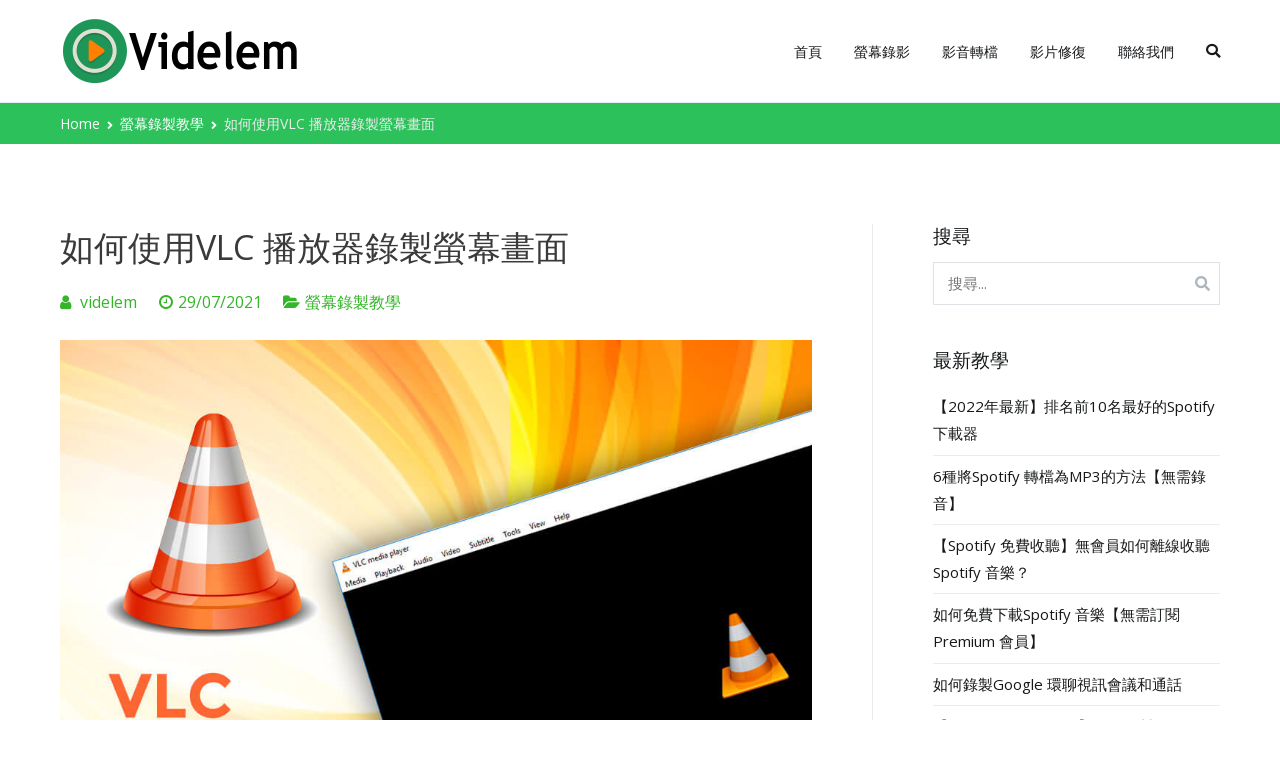

--- FILE ---
content_type: text/html; charset=UTF-8
request_url: https://www.videlem.com/record-screen-via-vlc/
body_size: 21957
content:
<!doctype html>
		<html lang="zh-hant" xmlns:fb=httpswwwfacebookcom2008fbml xmlns:addthis=httpswwwaddthiscomhelpapi-spec>
		
	<head>

				<meta charset="UTF-8">
		<meta name="viewport" content="width=device-width, initial-scale=1">
		<link rel="profile" href="http://gmpg.org/xfn/11">
		
		<title>如何使用VLC 播放器錄製螢幕畫面 | Videlem</title>
<meta name='robots' content='max-image-preview:large' />
<link rel="alternate" hreflang="zh-hant" href="https://www.videlem.com/record-screen-via-vlc/" />
<link rel="alternate" hreflang="x-default" href="https://www.videlem.com/record-screen-via-vlc/" />

<!-- All in One SEO Pack 3.2.4 由 Semper Fi Web Design 的 Michael Torbert 所開發[295,335] -->
<meta name="description"  content="想知道如何使用VLC 媒體播放器錄製桌面螢幕？現在只需按照本教程的步驟即可使用VLC 作為螢幕錄製軟體來錄製影片。" />

<link rel="canonical" href="https://www.videlem.com/record-screen-via-vlc/" />
			<script type="text/javascript" >
				window.ga=window.ga||function(){(ga.q=ga.q||[]).push(arguments)};ga.l=+new Date;
				ga('create', 'UA-191539718-1', 'auto');
				// Plugins
				
				ga('send', 'pageview');
			</script>
			<script async src="https://www.google-analytics.com/analytics.js"></script>
			<!-- All in One SEO Pack -->
<link rel='dns-prefetch' href='//s7.addthis.com' />
<link rel='dns-prefetch' href='//www.googletagmanager.com' />
<link rel='dns-prefetch' href='//fonts.googleapis.com' />
<link rel="alternate" type="application/rss+xml" title="訂閱《Videlem》&raquo; 資訊提供" href="https://www.videlem.com/feed/" />
<link rel="alternate" type="application/rss+xml" title="訂閱《Videlem》&raquo; 留言的資訊提供" href="https://www.videlem.com/comments/feed/" />
<link rel="alternate" type="application/rss+xml" title="訂閱《Videlem 》&raquo;〈如何使用VLC 播放器錄製螢幕畫面〉留言的資訊提供" href="https://www.videlem.com/record-screen-via-vlc/feed/" />
<script type="text/javascript">
window._wpemojiSettings = {"baseUrl":"https:\/\/s.w.org\/images\/core\/emoji\/14.0.0\/72x72\/","ext":".png","svgUrl":"https:\/\/s.w.org\/images\/core\/emoji\/14.0.0\/svg\/","svgExt":".svg","source":{"concatemoji":"https:\/\/www.videlem.com\/wp-includes\/js\/wp-emoji-release.min.js?ver=6.2.2"}};
/*! This file is auto-generated */
!function(e,a,t){var n,r,o,i=a.createElement("canvas"),p=i.getContext&&i.getContext("2d");function s(e,t){p.clearRect(0,0,i.width,i.height),p.fillText(e,0,0);e=i.toDataURL();return p.clearRect(0,0,i.width,i.height),p.fillText(t,0,0),e===i.toDataURL()}function c(e){var t=a.createElement("script");t.src=e,t.defer=t.type="text/javascript",a.getElementsByTagName("head")[0].appendChild(t)}for(o=Array("flag","emoji"),t.supports={everything:!0,everythingExceptFlag:!0},r=0;r<o.length;r++)t.supports[o[r]]=function(e){if(p&&p.fillText)switch(p.textBaseline="top",p.font="600 32px Arial",e){case"flag":return s("\ud83c\udff3\ufe0f\u200d\u26a7\ufe0f","\ud83c\udff3\ufe0f\u200b\u26a7\ufe0f")?!1:!s("\ud83c\uddfa\ud83c\uddf3","\ud83c\uddfa\u200b\ud83c\uddf3")&&!s("\ud83c\udff4\udb40\udc67\udb40\udc62\udb40\udc65\udb40\udc6e\udb40\udc67\udb40\udc7f","\ud83c\udff4\u200b\udb40\udc67\u200b\udb40\udc62\u200b\udb40\udc65\u200b\udb40\udc6e\u200b\udb40\udc67\u200b\udb40\udc7f");case"emoji":return!s("\ud83e\udef1\ud83c\udffb\u200d\ud83e\udef2\ud83c\udfff","\ud83e\udef1\ud83c\udffb\u200b\ud83e\udef2\ud83c\udfff")}return!1}(o[r]),t.supports.everything=t.supports.everything&&t.supports[o[r]],"flag"!==o[r]&&(t.supports.everythingExceptFlag=t.supports.everythingExceptFlag&&t.supports[o[r]]);t.supports.everythingExceptFlag=t.supports.everythingExceptFlag&&!t.supports.flag,t.DOMReady=!1,t.readyCallback=function(){t.DOMReady=!0},t.supports.everything||(n=function(){t.readyCallback()},a.addEventListener?(a.addEventListener("DOMContentLoaded",n,!1),e.addEventListener("load",n,!1)):(e.attachEvent("onload",n),a.attachEvent("onreadystatechange",function(){"complete"===a.readyState&&t.readyCallback()})),(e=t.source||{}).concatemoji?c(e.concatemoji):e.wpemoji&&e.twemoji&&(c(e.twemoji),c(e.wpemoji)))}(window,document,window._wpemojiSettings);
</script>
<style type="text/css">
img.wp-smiley,
img.emoji {
	display: inline !important;
	border: none !important;
	box-shadow: none !important;
	height: 1em !important;
	width: 1em !important;
	margin: 0 0.07em !important;
	vertical-align: -0.1em !important;
	background: none !important;
	padding: 0 !important;
}
</style>
	<link rel='stylesheet' id='classic-theme-styles-css' href='https://www.videlem.com/wp-includes/css/classic-themes.min.css?ver=6.2.2' type='text/css' media='all' />
<style id='global-styles-inline-css' type='text/css'>
body{--wp--preset--color--black: #000000;--wp--preset--color--cyan-bluish-gray: #abb8c3;--wp--preset--color--white: #ffffff;--wp--preset--color--pale-pink: #f78da7;--wp--preset--color--vivid-red: #cf2e2e;--wp--preset--color--luminous-vivid-orange: #ff6900;--wp--preset--color--luminous-vivid-amber: #fcb900;--wp--preset--color--light-green-cyan: #7bdcb5;--wp--preset--color--vivid-green-cyan: #00d084;--wp--preset--color--pale-cyan-blue: #8ed1fc;--wp--preset--color--vivid-cyan-blue: #0693e3;--wp--preset--color--vivid-purple: #9b51e0;--wp--preset--gradient--vivid-cyan-blue-to-vivid-purple: linear-gradient(135deg,rgba(6,147,227,1) 0%,rgb(155,81,224) 100%);--wp--preset--gradient--light-green-cyan-to-vivid-green-cyan: linear-gradient(135deg,rgb(122,220,180) 0%,rgb(0,208,130) 100%);--wp--preset--gradient--luminous-vivid-amber-to-luminous-vivid-orange: linear-gradient(135deg,rgba(252,185,0,1) 0%,rgba(255,105,0,1) 100%);--wp--preset--gradient--luminous-vivid-orange-to-vivid-red: linear-gradient(135deg,rgba(255,105,0,1) 0%,rgb(207,46,46) 100%);--wp--preset--gradient--very-light-gray-to-cyan-bluish-gray: linear-gradient(135deg,rgb(238,238,238) 0%,rgb(169,184,195) 100%);--wp--preset--gradient--cool-to-warm-spectrum: linear-gradient(135deg,rgb(74,234,220) 0%,rgb(151,120,209) 20%,rgb(207,42,186) 40%,rgb(238,44,130) 60%,rgb(251,105,98) 80%,rgb(254,248,76) 100%);--wp--preset--gradient--blush-light-purple: linear-gradient(135deg,rgb(255,206,236) 0%,rgb(152,150,240) 100%);--wp--preset--gradient--blush-bordeaux: linear-gradient(135deg,rgb(254,205,165) 0%,rgb(254,45,45) 50%,rgb(107,0,62) 100%);--wp--preset--gradient--luminous-dusk: linear-gradient(135deg,rgb(255,203,112) 0%,rgb(199,81,192) 50%,rgb(65,88,208) 100%);--wp--preset--gradient--pale-ocean: linear-gradient(135deg,rgb(255,245,203) 0%,rgb(182,227,212) 50%,rgb(51,167,181) 100%);--wp--preset--gradient--electric-grass: linear-gradient(135deg,rgb(202,248,128) 0%,rgb(113,206,126) 100%);--wp--preset--gradient--midnight: linear-gradient(135deg,rgb(2,3,129) 0%,rgb(40,116,252) 100%);--wp--preset--duotone--dark-grayscale: url('#wp-duotone-dark-grayscale');--wp--preset--duotone--grayscale: url('#wp-duotone-grayscale');--wp--preset--duotone--purple-yellow: url('#wp-duotone-purple-yellow');--wp--preset--duotone--blue-red: url('#wp-duotone-blue-red');--wp--preset--duotone--midnight: url('#wp-duotone-midnight');--wp--preset--duotone--magenta-yellow: url('#wp-duotone-magenta-yellow');--wp--preset--duotone--purple-green: url('#wp-duotone-purple-green');--wp--preset--duotone--blue-orange: url('#wp-duotone-blue-orange');--wp--preset--font-size--small: 13px;--wp--preset--font-size--medium: 20px;--wp--preset--font-size--large: 36px;--wp--preset--font-size--x-large: 42px;--wp--preset--spacing--20: 0.44rem;--wp--preset--spacing--30: 0.67rem;--wp--preset--spacing--40: 1rem;--wp--preset--spacing--50: 1.5rem;--wp--preset--spacing--60: 2.25rem;--wp--preset--spacing--70: 3.38rem;--wp--preset--spacing--80: 5.06rem;--wp--preset--shadow--natural: 6px 6px 9px rgba(0, 0, 0, 0.2);--wp--preset--shadow--deep: 12px 12px 50px rgba(0, 0, 0, 0.4);--wp--preset--shadow--sharp: 6px 6px 0px rgba(0, 0, 0, 0.2);--wp--preset--shadow--outlined: 6px 6px 0px -3px rgba(255, 255, 255, 1), 6px 6px rgba(0, 0, 0, 1);--wp--preset--shadow--crisp: 6px 6px 0px rgba(0, 0, 0, 1);}:where(.is-layout-flex){gap: 0.5em;}body .is-layout-flow > .alignleft{float: left;margin-inline-start: 0;margin-inline-end: 2em;}body .is-layout-flow > .alignright{float: right;margin-inline-start: 2em;margin-inline-end: 0;}body .is-layout-flow > .aligncenter{margin-left: auto !important;margin-right: auto !important;}body .is-layout-constrained > .alignleft{float: left;margin-inline-start: 0;margin-inline-end: 2em;}body .is-layout-constrained > .alignright{float: right;margin-inline-start: 2em;margin-inline-end: 0;}body .is-layout-constrained > .aligncenter{margin-left: auto !important;margin-right: auto !important;}body .is-layout-constrained > :where(:not(.alignleft):not(.alignright):not(.alignfull)){max-width: var(--wp--style--global--content-size);margin-left: auto !important;margin-right: auto !important;}body .is-layout-constrained > .alignwide{max-width: var(--wp--style--global--wide-size);}body .is-layout-flex{display: flex;}body .is-layout-flex{flex-wrap: wrap;align-items: center;}body .is-layout-flex > *{margin: 0;}:where(.wp-block-columns.is-layout-flex){gap: 2em;}.has-black-color{color: var(--wp--preset--color--black) !important;}.has-cyan-bluish-gray-color{color: var(--wp--preset--color--cyan-bluish-gray) !important;}.has-white-color{color: var(--wp--preset--color--white) !important;}.has-pale-pink-color{color: var(--wp--preset--color--pale-pink) !important;}.has-vivid-red-color{color: var(--wp--preset--color--vivid-red) !important;}.has-luminous-vivid-orange-color{color: var(--wp--preset--color--luminous-vivid-orange) !important;}.has-luminous-vivid-amber-color{color: var(--wp--preset--color--luminous-vivid-amber) !important;}.has-light-green-cyan-color{color: var(--wp--preset--color--light-green-cyan) !important;}.has-vivid-green-cyan-color{color: var(--wp--preset--color--vivid-green-cyan) !important;}.has-pale-cyan-blue-color{color: var(--wp--preset--color--pale-cyan-blue) !important;}.has-vivid-cyan-blue-color{color: var(--wp--preset--color--vivid-cyan-blue) !important;}.has-vivid-purple-color{color: var(--wp--preset--color--vivid-purple) !important;}.has-black-background-color{background-color: var(--wp--preset--color--black) !important;}.has-cyan-bluish-gray-background-color{background-color: var(--wp--preset--color--cyan-bluish-gray) !important;}.has-white-background-color{background-color: var(--wp--preset--color--white) !important;}.has-pale-pink-background-color{background-color: var(--wp--preset--color--pale-pink) !important;}.has-vivid-red-background-color{background-color: var(--wp--preset--color--vivid-red) !important;}.has-luminous-vivid-orange-background-color{background-color: var(--wp--preset--color--luminous-vivid-orange) !important;}.has-luminous-vivid-amber-background-color{background-color: var(--wp--preset--color--luminous-vivid-amber) !important;}.has-light-green-cyan-background-color{background-color: var(--wp--preset--color--light-green-cyan) !important;}.has-vivid-green-cyan-background-color{background-color: var(--wp--preset--color--vivid-green-cyan) !important;}.has-pale-cyan-blue-background-color{background-color: var(--wp--preset--color--pale-cyan-blue) !important;}.has-vivid-cyan-blue-background-color{background-color: var(--wp--preset--color--vivid-cyan-blue) !important;}.has-vivid-purple-background-color{background-color: var(--wp--preset--color--vivid-purple) !important;}.has-black-border-color{border-color: var(--wp--preset--color--black) !important;}.has-cyan-bluish-gray-border-color{border-color: var(--wp--preset--color--cyan-bluish-gray) !important;}.has-white-border-color{border-color: var(--wp--preset--color--white) !important;}.has-pale-pink-border-color{border-color: var(--wp--preset--color--pale-pink) !important;}.has-vivid-red-border-color{border-color: var(--wp--preset--color--vivid-red) !important;}.has-luminous-vivid-orange-border-color{border-color: var(--wp--preset--color--luminous-vivid-orange) !important;}.has-luminous-vivid-amber-border-color{border-color: var(--wp--preset--color--luminous-vivid-amber) !important;}.has-light-green-cyan-border-color{border-color: var(--wp--preset--color--light-green-cyan) !important;}.has-vivid-green-cyan-border-color{border-color: var(--wp--preset--color--vivid-green-cyan) !important;}.has-pale-cyan-blue-border-color{border-color: var(--wp--preset--color--pale-cyan-blue) !important;}.has-vivid-cyan-blue-border-color{border-color: var(--wp--preset--color--vivid-cyan-blue) !important;}.has-vivid-purple-border-color{border-color: var(--wp--preset--color--vivid-purple) !important;}.has-vivid-cyan-blue-to-vivid-purple-gradient-background{background: var(--wp--preset--gradient--vivid-cyan-blue-to-vivid-purple) !important;}.has-light-green-cyan-to-vivid-green-cyan-gradient-background{background: var(--wp--preset--gradient--light-green-cyan-to-vivid-green-cyan) !important;}.has-luminous-vivid-amber-to-luminous-vivid-orange-gradient-background{background: var(--wp--preset--gradient--luminous-vivid-amber-to-luminous-vivid-orange) !important;}.has-luminous-vivid-orange-to-vivid-red-gradient-background{background: var(--wp--preset--gradient--luminous-vivid-orange-to-vivid-red) !important;}.has-very-light-gray-to-cyan-bluish-gray-gradient-background{background: var(--wp--preset--gradient--very-light-gray-to-cyan-bluish-gray) !important;}.has-cool-to-warm-spectrum-gradient-background{background: var(--wp--preset--gradient--cool-to-warm-spectrum) !important;}.has-blush-light-purple-gradient-background{background: var(--wp--preset--gradient--blush-light-purple) !important;}.has-blush-bordeaux-gradient-background{background: var(--wp--preset--gradient--blush-bordeaux) !important;}.has-luminous-dusk-gradient-background{background: var(--wp--preset--gradient--luminous-dusk) !important;}.has-pale-ocean-gradient-background{background: var(--wp--preset--gradient--pale-ocean) !important;}.has-electric-grass-gradient-background{background: var(--wp--preset--gradient--electric-grass) !important;}.has-midnight-gradient-background{background: var(--wp--preset--gradient--midnight) !important;}.has-small-font-size{font-size: var(--wp--preset--font-size--small) !important;}.has-medium-font-size{font-size: var(--wp--preset--font-size--medium) !important;}.has-large-font-size{font-size: var(--wp--preset--font-size--large) !important;}.has-x-large-font-size{font-size: var(--wp--preset--font-size--x-large) !important;}
.wp-block-navigation a:where(:not(.wp-element-button)){color: inherit;}
:where(.wp-block-columns.is-layout-flex){gap: 2em;}
.wp-block-pullquote{font-size: 1.5em;line-height: 1.6;}
</style>
<link rel='stylesheet' id='wpml-legacy-horizontal-list-0-css' href='//www.videlem.com/wp-content/plugins/sitepress-multilingual-cms/templates/language-switchers/legacy-list-horizontal/style.min.css?ver=1' type='text/css' media='all' />
<link rel='stylesheet' id='font-awesome-css' href='https://www.videlem.com/wp-content/plugins/elementor/assets/lib/font-awesome/css/font-awesome.min.css?ver=4.7.0' type='text/css' media='all' />
<link rel='stylesheet' id='zakra-style-css' href='https://www.videlem.com/wp-content/themes/zakra/style.css?ver=6.2.2' type='text/css' media='all' />
<style id='zakra-style-inline-css' type='text/css'>
.tg-page-header{padding: 8px 0px 8px 0px;}.tg-page-header, .tg-container--separate .tg-page-header{background-color: #2cc15b;background-image: ;background-repeat: repeat;background-position: center center;background-size: contain;background-attachment: scroll;}.tg-page-header .breadcrumb-trail ul li{font-size: 14px;}.tg-page-header .breadcrumb-trail ul li{color: #ededed;}.tg-page-header .breadcrumb-trail ul li::after{color: #ffffff;}.tg-page-header .breadcrumb-trail ul li a{color: #ffffff;}.tg-page-header .breadcrumb-trail ul li a:hover {color: #ffffff;}
a:hover, a:focus,  .tg-primary-menu > div ul li:hover > a,  .tg-primary-menu > div ul li.current_page_item > a, .tg-primary-menu > div ul li.current-menu-item > a,  .tg-mobile-navigation > div ul li.current_page_item > a, .tg-mobile-navigation > div ul li.current-menu-item > a,  .entry-content a,  .tg-meta-style-two .entry-meta span, .tg-meta-style-two .entry-meta a{color: #35b529;}.tg-primary-menu.tg-primary-menu--style-underline > div > ul > li.current_page_item > a::before, .tg-primary-menu.tg-primary-menu--style-underline > div > ul > li.current-menu-item > a::before, .tg-primary-menu.tg-primary-menu--style-left-border > div > ul > li.current_page_item > a::before, .tg-primary-menu.tg-primary-menu--style-left-border > div > ul > li.current-menu-item > a::before, .tg-primary-menu.tg-primary-menu--style-right-border > div > ul > li.current_page_item > a::before, .tg-primary-menu.tg-primary-menu--style-right-border > div > ul > li.current-menu-item > a::before, .tg-scroll-to-top:hover, button, input[type="button"], input[type="reset"], input[type="submit"], .tg-primary-menu > div ul li.tg-header-button-wrap a{background-color: #35b529;}
.entry-content a{color: #2cc15b;}.entry-content a:hover, .entry-content a:focus{color: #28af41;}
.tg-site-footer .tg-site-footer-widgets ul li{border-bottom-width: 0px;}
body{font-family: Open Sans;font-size: 16px;line-height: 1.8;font-weight: 400;font-style: normal;}h1, h2, h3, h4, h5, h6{font-family: Open Sans;line-height: 1.3;font-weight: 400;font-style: normal;}.site-branding .site-title{font-family: Open Sans;font-size: 1.313rem;line-height: 1.5;font-weight: 400;font-style: normal;}.site-branding .site-description{font-family: Open Sans;font-size: 1rem;line-height: 1.8;font-weight: 400;font-style: normal;}.tg-primary-menu > div ul li a{font-family: Open Sans;font-size: 1rem;line-height: 1.8;font-weight: 400;font-style: normal;}.tg-primary-menu > div ul li ul li a{font-family: Open Sans;font-size: 1rem;line-height: 1.8;font-weight: 400;font-style: normal;}.tg-mobile-navigation a{font-family: Open Sans;font-size: 1rem;line-height: 1.8;font-weight: 400;font-style: normal;}.tg-page-header .tg-page-header__title, .tg-page-content__title{font-family: Open Sans;font-size: 34px;line-height: 1.4;color: #3a3a3a;font-weight: 400;font-style: normal;}.entry-title:not(.tg-page-content__title){font-family: Open Sans;font-size: 2.25rem;line-height: 1.3;font-weight: 400;font-style: normal;}h1{font-family: Open Sans;font-size: 3rem;line-height: 1.3;font-weight: 400;font-style: normal;}h2{font-family: Open Sans;font-size: 2.25rem;line-height: 1.3;font-weight: 400;font-style: normal;}h3{font-family: Open Sans;font-size: 1.75rem;line-height: 1.3;font-weight: 400;font-style: normal;}h4{font-family: Open Sans;font-size: 1.5rem;line-height: 1.3;font-weight: 400;font-style: normal;}h5{font-family: Open Sans;font-size: 1.313rem;line-height: 1.3;font-weight: 400;font-style: normal;}h6{font-family: Open Sans;font-size: 1.125rem;line-height: 1.3;font-weight: 400;font-style: normal;}.widget .widget-title{font-family: Open Sans;font-size: 1.3rem;line-height: 1.3;font-weight: 400;font-style: normal;}.widget{font-family: Open Sans;font-size: 15px;line-height: 1.8;font-weight: 400;font-style: normal;}
</style>
<link rel='stylesheet' id='zakra-googlefonts-css' href='//fonts.googleapis.com/css?family=Open+Sans%3A400%7COpen+Sans%3A400%7COpen+Sans%3A400%7COpen+Sans%3A400%7COpen+Sans%3A400%7COpen+Sans%3A400%7COpen+Sans%3A400%7COpen+Sans%3A400%7COpen+Sans%3A400%7COpen+Sans%3A400%7COpen+Sans%3A400%7COpen+Sans%3A400%7COpen+Sans%3A400%7COpen+Sans%3A400%7COpen+Sans%3A400%7COpen+Sans%3A400%7COpen+Sans%3A400&#038;ver=6.2.2' type='text/css' media='all' />
<link rel='stylesheet' id='addthis_all_pages-css' href='https://www.videlem.com/wp-content/plugins/addthis/frontend/build/addthis_wordpress_public.min.css?ver=6.2.2' type='text/css' media='all' />
<script type='text/javascript' src='https://www.videlem.com/wp-includes/js/jquery/jquery.min.js?ver=3.6.4' id='jquery-core-js'></script>
<script type='text/javascript' src='https://www.videlem.com/wp-includes/js/jquery/jquery-migrate.min.js?ver=3.4.0' id='jquery-migrate-js'></script>
<script type='text/javascript' id='wpml-cookie-js-extra'>
/* <![CDATA[ */
var wpml_cookies = {"wp-wpml_current_language":{"value":"zh-hant","expires":1,"path":"\/"}};
var wpml_cookies = {"wp-wpml_current_language":{"value":"zh-hant","expires":1,"path":"\/"}};
/* ]]> */
</script>
<script type='text/javascript' src='https://www.videlem.com/wp-content/plugins/sitepress-multilingual-cms/res/js/cookies/language-cookie.js?ver=4.5.14' id='wpml-cookie-js'></script>

<!-- Google Analytics snippet added by Site Kit -->
<script type='text/javascript' src='https://www.googletagmanager.com/gtag/js?id=GT-TX96MCW' id='google_gtagjs-js' async></script>
<script type='text/javascript' id='google_gtagjs-js-after'>
window.dataLayer = window.dataLayer || [];function gtag(){dataLayer.push(arguments);}
gtag("js", new Date());
gtag("set", "developer_id.dZTNiMT", true);
gtag("config", "GT-TX96MCW");
</script>

<!-- End Google Analytics snippet added by Site Kit -->
<link rel="https://api.w.org/" href="https://www.videlem.com/wp-json/" /><link rel="alternate" type="application/json" href="https://www.videlem.com/wp-json/wp/v2/posts/3200" /><link rel="EditURI" type="application/rsd+xml" title="RSD" href="https://www.videlem.com/xmlrpc.php?rsd" />
<link rel="wlwmanifest" type="application/wlwmanifest+xml" href="https://www.videlem.com/wp-includes/wlwmanifest.xml" />
<meta name="generator" content="WordPress 6.2.2" />
<link rel='shortlink' href='https://www.videlem.com/?p=3200' />
<link rel="alternate" type="application/json+oembed" href="https://www.videlem.com/wp-json/oembed/1.0/embed?url=https%3A%2F%2Fwww.videlem.com%2Frecord-screen-via-vlc%2F" />
<link rel="alternate" type="text/xml+oembed" href="https://www.videlem.com/wp-json/oembed/1.0/embed?url=https%3A%2F%2Fwww.videlem.com%2Frecord-screen-via-vlc%2F&#038;format=xml" />
<meta name="generator" content="Site Kit by Google 1.103.0" /><meta name="generator" content="WPML ver:4.5.14 stt:61,9,4,3,27,28,29,41,2;" />
<link rel="pingback" href="https://www.videlem.com/xmlrpc.php">		<style id="background-color-css">
			body.custom-background #page { background-color: # }
		</style>
		

<script type="application/ld+json" class="saswp-schema-markup-output">
[{"@context":"https://schema.org/","@graph":[{"@type":"Organization","@id":"https://www.videlem.com#Organization","name":"FunDatos","url":"https://videlem.com","sameAs":[],"logo":{"@type":"ImageObject","url":"https://www.videlem.com/images/videlem-logo-600x60.png","width":"600","height":"60"}},{"@type":"WebSite","@id":"https://www.videlem.com#website","headline":"Videlem","name":"Videlem","description":"專業的螢幕錄影，影片轉檔，圖片轉檔軟體","url":"https://www.videlem.com","publisher":{"@id":"https://www.videlem.com#Organization"}},{"@context":"https://schema.org/","@type":"WebPage","@id":"https://www.videlem.com/record-screen-via-vlc/#webpage","name":"如何使用VLC 播放器錄製螢幕畫面 | Videlem","url":"https://www.videlem.com/record-screen-via-vlc/","lastReviewed":"2021-07-26T03:33:26+00:00","dateCreated":"2021-07-29T03:28:42+00:00","inLanguage":"zh-TW","description":"想知道如何使用VLC 媒體播放器錄製桌面螢幕？現在只需按照本教程的步驟即可使用VLC 作為螢幕錄製軟體來錄製影片。","reviewedBy":{"@type":"Organization","name":"FunDatos","url":"https://www.videlem.com","logo":{"@type":"ImageObject","url":"https://www.videlem.com/images/videlem-logo-600x60.png","width":"600","height":"60"}},"primaryImageOfPage":{"@id":"https://www.videlem.com/record-screen-via-vlc/#primaryimage"},"isPartOf":{"@id":"https://www.videlem.com#website"}},{"@type":"Article","@id":"https://www.videlem.com/record-screen-via-vlc/#Article","url":"https://www.videlem.com/record-screen-via-vlc/","inLanguage":"zh-TW","mainEntityOfPage":"https://www.videlem.com/record-screen-via-vlc/#webpage","headline":"如何使用VLC 播放器錄製螢幕畫面 | Videlem","description":"想知道如何使用VLC 媒體播放器錄製桌面螢幕？現在只需按照本教程的步驟即可使用VLC 作為螢幕錄製軟體來錄製影片。","articleBody":"VLC 是著名的免費開源多媒體播放器，用於觀看任何影片格式的電影和電視劇。除了電腦，你還可以在智能手機上安裝該應用程式，這樣你就可以在任何地方繼續觀看影片。VLC 的一個強大功能是它可以正確讀取幾乎所有的字幕格式。此外，如果你願意，它還可以讓你將音量最高調節到200%。但是你知道VLC 還提供其他功能嗎？儘管是著名的影片播放器，但你可以隨時使用它來錄製電腦螢幕活動。因此，如果你對了解它感到興奮，我們在下面列出了有關如何使用VLC 軟體錄製桌面螢幕的方法。繼續閱讀本文以查看所有內容。    免費下載免費下載  如何使用VLC 錄製電腦螢幕  它最適合做什麼？你可以直接、快速錄製在VLC 媒體播放器上播放的影片。    大多數人都知道VLC 是一款出色的媒體播放器，可以觀看任何影片格式的流行電影。你還可以播放MP3、FLV、WAV、AIFF 和VLC 等格式的音訊。此外，你可以將影片的音量調整到 200%，如果你正在觀看的影片太安靜，這將超過標準音量百分比。此外，我們在上面提到過VLC 可以錄製你的螢幕。是的，它是準確的，事實上，用戶在需要對VLC 上播放的某些影片進行快速擷取時可以使用VLC 播放器。它還可以在你的電腦上錄製遊戲、電話會議或線上講座。要了解如何使用VLC 錄製桌面螢幕影片，請按照以下步驟操作。    步驟1. 下載VLC 應用程式    首先，轉到VLC 的網站下載其安裝程式並將其安裝到你的電腦上。安裝後，運行VLC，單擊工具頂部菜單欄中的「查看」選項，然後單擊「高級控件」。介面上將出現新按鈕，包括「錄製」按鈕。      步驟2. 自定義錄製設定    接下來，單擊菜單欄中的「媒體」並選擇「打開錄製」以調整錄製參數設定。在新視窗中，在錄製裝置選項上選擇「桌面」，並將 fps 設置為10-12 fps。然後單擊「播放」按鈕，VLC 將在其媒體播放器中顯示你的桌面。      步驟3. 在VLC 上開始錄製    點擊「錄製」按鈕開始錄製你的桌面螢幕。只需確保VLC 播放器未最大化，否則你會在VLC 播放器上看到無限循環的視窗。VLC 將錄製你在顯示屏上所做的任何事情。      步驟4. 觀看錄製的影片    完成錄製後，單擊「錄製」按鈕停止錄製過程。影片將自動匯出為你的影片資料夾中的AVI 錄影檔。觀看影片並轉到VLC 播放器上的「播放列表」部分以查找你製作的所有錄影檔。雙擊檔案可立即播放。      請注意，如果你打算製作影片教程，VLC 播放器無法錄製你的聲音。你需要單獨錄製你的聲音，與錄製的影片一起播放，並同時錄製它們以製作帶有畫面和音訊的影片。  VLC 的最佳替代螢幕錄製軟體  它最適合做什麼？它可以為影片演示或教程錄製螢幕畫面，因為你可以在錄製畫面的同時錄製聲音，以及添加一些注釋。    「Videlem 螢幕錄影」是另一個優秀的螢幕錄製工具，你可以在錄製電腦螢幕時將其用作VLC 的替代品。此工具可以以高清畫質（例如1080p 或4K 分辨率）擷取電腦的螢幕活動。此外，它可以包括系統聲音、麥克風聲音或兩者兼備。你還可以添加滑鼠游標的效果和排程錄影等來增強影片效果。由於其任務計劃程式功能，它非常適合製作影片教程或錄製直播影片。要了解如何使用此工具，你可以按照以下步驟操作。    免費下載免費下載    步驟1. 在你的電腦上安裝「Videlem 螢幕錄影」    首先，透過單擊上面的「下載」按鈕之一下載該工具。然後，運行安裝程式，並按照安裝嚮導在你的電腦上安裝應用程式。安裝後，運行它以熟悉該工具。      步驟2. 調整設定    完成後，單擊「齒輪」圖標進入其設定。你可以更改儲存的資料夾、格式、大小、比特率和錄製熱鍵。然後，單擊「確定」按鈕應用更改。      步驟3. 運行錄製過程    配置完成後，單擊「REC」圖標開始錄製你的螢幕。然後，選擇你喜歡的影片模式為全螢幕、區域或網路攝像頭。這時候會出現一個浮動的工具欄，你可以使用它來控制錄製過程。      步驟4. 預覽錄製的影片    完成後，單擊工具欄的「停止」按鈕結束錄製。它將向你顯示影片播放，你可以在其中觀看、儲存或重新錄製影片。      免費下載免費下載","keywords":"","datePublished":"2021-07-29T03:28:42+00:00","dateModified":"2021-07-26T03:33:26+00:00","author":{"@type":"Person","name":"videlem","url":"https://www.videlem.com/author/videlem/","sameAs":["http://videlem"],"image":{"@type":"ImageObject","url":"https://secure.gravatar.com/avatar/590395b9f162e47ddad49dfc0833fec7?s=96&d=mm&r=g","height":96,"width":96}},"editor":{"@type":"Person","name":"videlem","url":"https://www.videlem.com/author/videlem/","sameAs":["http://videlem"],"image":{"@type":"ImageObject","url":"https://secure.gravatar.com/avatar/590395b9f162e47ddad49dfc0833fec7?s=96&d=mm&r=g","height":96,"width":96}},"publisher":{"@id":"https://www.videlem.com#Organization"},"image":[{"@type":"ImageObject","@id":"https://www.videlem.com/record-screen-via-vlc/#primaryimage","url":"https://www.videlem.com/images/record-screen-with-vlc-1200x703.jpeg","width":"1200","height":"703","caption":"如何使用VLC 播放器錄製螢幕畫面"},{"@type":"ImageObject","url":"https://www.videlem.com/images/record-screen-with-vlc-1200x900.jpeg","width":"1200","height":"900","caption":"如何使用VLC 播放器錄製螢幕畫面"},{"@type":"ImageObject","url":"https://www.videlem.com/images/record-screen-with-vlc-1200x675.jpeg","width":"1200","height":"675","caption":"如何使用VLC 播放器錄製螢幕畫面"},{"@type":"ImageObject","url":"https://www.videlem.com/images/record-desktop-vlc-step1.jpg","width":800,"height":570,"caption":"下載VLC 應用程式"},{"@type":"ImageObject","url":"https://www.videlem.com/images/record-desktop-vlc-step2.jpg","width":800,"height":572,"caption":"VLC 錄製設定"},{"@type":"ImageObject","url":"https://www.videlem.com/images/record-desktop-vlc-step3.jpg","width":800,"height":654,"caption":"在VLC 上開始錄製"},{"@type":"ImageObject","url":"https://www.videlem.com/images/record-desktop-vlc-step4.jpg","width":800,"height":572},{"@type":"ImageObject","url":"https://www.videlem.com/images/sr-screen-recorder.jpg","width":717,"height":486,"caption":"Videlem 螢幕錄影"},{"@type":"ImageObject","url":"https://www.videlem.com/images/sr-win-settings.jpg","width":658,"height":514,"caption":"Videlem 螢幕錄影設定"},{"@type":"ImageObject","url":"https://www.videlem.com/images/sr-win-select-screen-area.jpg","width":925,"height":534,"caption":"選擇錄影區域"},{"@type":"ImageObject","url":"https://www.videlem.com/images/sr-win-save-online-video.jpg","width":984,"height":705,"caption":"儲存線上錄影檔"}],"isPartOf":{"@id":"https://www.videlem.com/record-screen-via-vlc/#webpage"}}]}]
</script>

		<style type="text/css">
						.site-title,
			.site-description {
				position: absolute;
				clip: rect(1px, 1px, 1px, 1px);
			}

					</style>
		<link rel="icon" href="https://www.videlem.com/images/videlem.png" sizes="32x32" />
<link rel="icon" href="https://www.videlem.com/images/videlem.png" sizes="192x192" />
<link rel="apple-touch-icon" href="https://www.videlem.com/images/videlem.png" />
<meta name="msapplication-TileImage" content="https://www.videlem.com/images/videlem.png" />
		<style type="text/css" id="wp-custom-css">
			.iconwd,
.iconmd,
.iconand,
.icond {
  display: inline-flex;
  align-items: center;
  border-radius: 6px;
  padding: 12px 20px;
  font-size: 16px;
  transition: 0.5s;
  text-decoration: none !important;
  line-height: normal;
  box-shadow: 2px 2px 8px rgba(27, 88, 161, 0.4);
  color: #fff !important;
  background-color: #2cc15b;
  margin: 6px;
}

.iconwd:before,
.iconmd:before,
.iconand:before,
.icond:before {
  font-family: 'FontAwesome';
  font-size: 18px; 
  margin-right: 16px;
}

.iconwd:before {
    content: '\f17a';
}

.iconmd:before {
    content: '\f179';
}

.iconand:before {
	content: '\f17b';
}

.icond:before {
	content: '\f103';
}

.iconwd:hover,
.iconmd:hover,
.iconand:hover,
.icond:hover {
  box-shadow: 0px 0px 8px rgba(27, 88, 161, 0.4);
  background-color: #fff;
  color: #2cc15b !important;
  text-decoration: none;
}

.conlist{
	  background: #f7f7f7;
    padding: 16px 36px;
	margin: 10px 0;
}

.articletitle {
	font-size:28px;
	color: #10a827;
  font-weight: 500;
}

.artnote {
	padding: 12px;
  border: 2px solid #D8D8D8;
  border-radius: 5px;
	margin: 10px;
}

.artnote p{
  margin: 4px;
}

.artnote p:before{
  font-family: 'FontAwesome';
  font-size: 20px; 
	content: '\f071';
	color: #fc0;
	padding: 0 6px 0 0;
}

.arttips {
	padding: 12px;
  border: 2px solid #D8D8D8;
  border-radius: 5px;
	margin: 10px;
}

.arttips p{
  margin: 4px;
}

.arttips p:before{
  font-family: 'FontAwesome';
  font-size: 20px; 
	content: '\f046';
	color: #fc0;
	padding: 0 6px 0 0;
}

.rightb {
	box-shadow: 0px 0px 8px rgba(27, 88, 161, 0.4);
	padding: 10px;
	border-radius: 4px;
	line-height: 24px;
  text-align: center;
}

.productu {
	color: #ffffff;
}

.productu:hover {
	color: #414141;
}		</style>
				<script data-ad-client="ca-pub-7704864246304157" async src="https://pagead2.googlesyndication.com/pagead/js/adsbygoogle.js"></script>

	</head>

<body class="post-template-default single single-post postid-3200 single-format-standard wp-custom-logo tg-site-layout--right tg-container--wide has-breadcrumbs elementor-default">

<svg xmlns="http://www.w3.org/2000/svg" viewBox="0 0 0 0" width="0" height="0" focusable="false" role="none" style="visibility: hidden; position: absolute; left: -9999px; overflow: hidden;" ><defs><filter id="wp-duotone-dark-grayscale"><feColorMatrix color-interpolation-filters="sRGB" type="matrix" values=" .299 .587 .114 0 0 .299 .587 .114 0 0 .299 .587 .114 0 0 .299 .587 .114 0 0 " /><feComponentTransfer color-interpolation-filters="sRGB" ><feFuncR type="table" tableValues="0 0.49803921568627" /><feFuncG type="table" tableValues="0 0.49803921568627" /><feFuncB type="table" tableValues="0 0.49803921568627" /><feFuncA type="table" tableValues="1 1" /></feComponentTransfer><feComposite in2="SourceGraphic" operator="in" /></filter></defs></svg><svg xmlns="http://www.w3.org/2000/svg" viewBox="0 0 0 0" width="0" height="0" focusable="false" role="none" style="visibility: hidden; position: absolute; left: -9999px; overflow: hidden;" ><defs><filter id="wp-duotone-grayscale"><feColorMatrix color-interpolation-filters="sRGB" type="matrix" values=" .299 .587 .114 0 0 .299 .587 .114 0 0 .299 .587 .114 0 0 .299 .587 .114 0 0 " /><feComponentTransfer color-interpolation-filters="sRGB" ><feFuncR type="table" tableValues="0 1" /><feFuncG type="table" tableValues="0 1" /><feFuncB type="table" tableValues="0 1" /><feFuncA type="table" tableValues="1 1" /></feComponentTransfer><feComposite in2="SourceGraphic" operator="in" /></filter></defs></svg><svg xmlns="http://www.w3.org/2000/svg" viewBox="0 0 0 0" width="0" height="0" focusable="false" role="none" style="visibility: hidden; position: absolute; left: -9999px; overflow: hidden;" ><defs><filter id="wp-duotone-purple-yellow"><feColorMatrix color-interpolation-filters="sRGB" type="matrix" values=" .299 .587 .114 0 0 .299 .587 .114 0 0 .299 .587 .114 0 0 .299 .587 .114 0 0 " /><feComponentTransfer color-interpolation-filters="sRGB" ><feFuncR type="table" tableValues="0.54901960784314 0.98823529411765" /><feFuncG type="table" tableValues="0 1" /><feFuncB type="table" tableValues="0.71764705882353 0.25490196078431" /><feFuncA type="table" tableValues="1 1" /></feComponentTransfer><feComposite in2="SourceGraphic" operator="in" /></filter></defs></svg><svg xmlns="http://www.w3.org/2000/svg" viewBox="0 0 0 0" width="0" height="0" focusable="false" role="none" style="visibility: hidden; position: absolute; left: -9999px; overflow: hidden;" ><defs><filter id="wp-duotone-blue-red"><feColorMatrix color-interpolation-filters="sRGB" type="matrix" values=" .299 .587 .114 0 0 .299 .587 .114 0 0 .299 .587 .114 0 0 .299 .587 .114 0 0 " /><feComponentTransfer color-interpolation-filters="sRGB" ><feFuncR type="table" tableValues="0 1" /><feFuncG type="table" tableValues="0 0.27843137254902" /><feFuncB type="table" tableValues="0.5921568627451 0.27843137254902" /><feFuncA type="table" tableValues="1 1" /></feComponentTransfer><feComposite in2="SourceGraphic" operator="in" /></filter></defs></svg><svg xmlns="http://www.w3.org/2000/svg" viewBox="0 0 0 0" width="0" height="0" focusable="false" role="none" style="visibility: hidden; position: absolute; left: -9999px; overflow: hidden;" ><defs><filter id="wp-duotone-midnight"><feColorMatrix color-interpolation-filters="sRGB" type="matrix" values=" .299 .587 .114 0 0 .299 .587 .114 0 0 .299 .587 .114 0 0 .299 .587 .114 0 0 " /><feComponentTransfer color-interpolation-filters="sRGB" ><feFuncR type="table" tableValues="0 0" /><feFuncG type="table" tableValues="0 0.64705882352941" /><feFuncB type="table" tableValues="0 1" /><feFuncA type="table" tableValues="1 1" /></feComponentTransfer><feComposite in2="SourceGraphic" operator="in" /></filter></defs></svg><svg xmlns="http://www.w3.org/2000/svg" viewBox="0 0 0 0" width="0" height="0" focusable="false" role="none" style="visibility: hidden; position: absolute; left: -9999px; overflow: hidden;" ><defs><filter id="wp-duotone-magenta-yellow"><feColorMatrix color-interpolation-filters="sRGB" type="matrix" values=" .299 .587 .114 0 0 .299 .587 .114 0 0 .299 .587 .114 0 0 .299 .587 .114 0 0 " /><feComponentTransfer color-interpolation-filters="sRGB" ><feFuncR type="table" tableValues="0.78039215686275 1" /><feFuncG type="table" tableValues="0 0.94901960784314" /><feFuncB type="table" tableValues="0.35294117647059 0.47058823529412" /><feFuncA type="table" tableValues="1 1" /></feComponentTransfer><feComposite in2="SourceGraphic" operator="in" /></filter></defs></svg><svg xmlns="http://www.w3.org/2000/svg" viewBox="0 0 0 0" width="0" height="0" focusable="false" role="none" style="visibility: hidden; position: absolute; left: -9999px; overflow: hidden;" ><defs><filter id="wp-duotone-purple-green"><feColorMatrix color-interpolation-filters="sRGB" type="matrix" values=" .299 .587 .114 0 0 .299 .587 .114 0 0 .299 .587 .114 0 0 .299 .587 .114 0 0 " /><feComponentTransfer color-interpolation-filters="sRGB" ><feFuncR type="table" tableValues="0.65098039215686 0.40392156862745" /><feFuncG type="table" tableValues="0 1" /><feFuncB type="table" tableValues="0.44705882352941 0.4" /><feFuncA type="table" tableValues="1 1" /></feComponentTransfer><feComposite in2="SourceGraphic" operator="in" /></filter></defs></svg><svg xmlns="http://www.w3.org/2000/svg" viewBox="0 0 0 0" width="0" height="0" focusable="false" role="none" style="visibility: hidden; position: absolute; left: -9999px; overflow: hidden;" ><defs><filter id="wp-duotone-blue-orange"><feColorMatrix color-interpolation-filters="sRGB" type="matrix" values=" .299 .587 .114 0 0 .299 .587 .114 0 0 .299 .587 .114 0 0 .299 .587 .114 0 0 " /><feComponentTransfer color-interpolation-filters="sRGB" ><feFuncR type="table" tableValues="0.098039215686275 1" /><feFuncG type="table" tableValues="0 0.66274509803922" /><feFuncB type="table" tableValues="0.84705882352941 0.41960784313725" /><feFuncA type="table" tableValues="1 1" /></feComponentTransfer><feComposite in2="SourceGraphic" operator="in" /></filter></defs></svg>
<div id="page" class="site tg-site">
				<a class="skip-link screen-reader-text" href="#content">Skip to content</a>
		

	<header id="masthead" class="site-header tg-site-header tg-site-header--left">

		


	<div class="tg-site-header-bottom">
	<div class="tg-header-container tg-container tg-container--flex tg-container--flex-center tg-container--flex-space-between">

		
		<div class="site-branding">
			<a href="https://www.videlem.com/" class="custom-logo-link" rel="home"><img width="240" height="70" src="https://www.videlem.com/images/videlem-logo.png" class="custom-logo" alt="videlem logo" decoding="async" srcset="" /></a>			<div class="site-info-wrap">
									<p class="site-title">
						<a href="https://www.videlem.com/" rel="home">Videlem</a>
					</p>
										<p class="site-description">專業的螢幕錄影，影片轉檔，圖片轉檔軟體</p>
							</div>

		</div><!-- .site-branding -->
				<nav id="site-navigation" class="main-navigation tg-primary-menu tg-primary-menu--style-underline">
				<div class="menu"><ul id="primary-menu" class="menu-primary"><li id="menu-item-2473" class="menu-item menu-item-type-post_type menu-item-object-page menu-item-home menu-item-2473"><a href="https://www.videlem.com/">首頁</a></li>
<li id="menu-item-2475" class="menu-item menu-item-type-post_type menu-item-object-page menu-item-2475"><a href="https://www.videlem.com/screen-recorder/">螢幕錄影</a></li>
<li id="menu-item-2865" class="menu-item menu-item-type-post_type menu-item-object-page menu-item-2865"><a href="https://www.videlem.com/video-converter/">影音轉檔</a></li>
<li id="menu-item-3922" class="menu-item menu-item-type-post_type menu-item-object-page menu-item-3922"><a href="https://www.videlem.com/video-repair/">影片修復</a></li>
<li id="menu-item-2474" class="menu-item menu-item-type-post_type menu-item-object-page menu-item-2474"><a href="https://www.videlem.com/contact/">聯絡我們</a></li>
<li class="menu-item tg-menu-item tg-menu-item-search"><a><i class="tg-icon tg-icon-search"></i></a><form role="search" method="get" class="search-form" action="https://www.videlem.com/">
				<label>
					<span class="screen-reader-text">搜尋關鍵字:</span>
					<input type="search" class="search-field" placeholder="搜尋..." value="" name="s" />
				</label>
				<input type="submit" class="search-submit" value="搜尋" />
			</form></li><!-- /.tg-header-search --></ul></div>		</nav><!-- #site-navigation -->
		        <nav id="header-action" class="tg-header-action">
            <ul class="tg-header-action-list">
                <li class="tg-header-action__item tg-mobile-toggle" >
			                            <i class="tg-icon tg-icon-bars"></i>
                </li><!-- /.tg-mobile-toggle -->
            </ul><!-- /.zakra-header-action-list -->
        </nav><!-- #header-action -->
		
	</div>
	<!-- /.tg-container -->
	</div>
	<!-- /.tg-site-header-bottom -->
		
	</header><!-- #masthead -->
		
	<main id="main" class="site-main">
		
		<header class="tg-page-header tg-page-header--both-left">
			<div class="tg-container tg-container--flex tg-container--flex-center tg-container--flex-space-between">
				
				<nav role="navigation" aria-label="Breadcrumbs" class="breadcrumb-trail breadcrumbs" ><ul class="trail-items"  ><meta name="numberOfItems" content="3" /><meta name="itemListOrder" content="Ascending" /><li    class="trail-item"><a href="https://www.videlem.com/" rel="home" ><span >Home</span></a><meta  content="1" /></li><li    class="trail-item"><a href="https://www.videlem.com/screen-recorder-tips/" ><span >螢幕錄製教學</span></a><meta  content="2" /></li><li class="trail-item trail-end"><span>如何使用VLC 播放器錄製螢幕畫面</span></li></ul></nav>			</div>
		</header>
		<!-- /.page-header -->
				<div id="content" class="site-content">
			<div class="tg-container tg-container--flex tg-container--flex-space-between">
		
	<div id="primary" class="content-area">
		
		
<article id="post-3200" class="tg-meta-style-two post-3200 post type-post status-publish format-standard has-post-thumbnail hentry category-screen-recorder-tips zakra-single-article zakra-article-post">
	
				<header class="entry-header">
				<h1 class="entry-title tg-page-content__title">如何使用VLC 播放器錄製螢幕畫面</h1>
			</header><!-- .entry-header -->

					<div class="entry-meta">
				<span class="byline"> <span class="author vcard"><a class="url fn n" href="https://www.videlem.com/author/videlem/">videlem</a></span></span><span class="posted-on"><a href="https://www.videlem.com/record-screen-via-vlc/" rel="bookmark"><time class="entry-date published" datetime="2021-07-29T03:28:42+00:00">29/07/2021</time><time class="updated" datetime="2021-07-26T03:33:26+00:00">26/07/2021</time></a></span><span class="cat-links"><a href="https://www.videlem.com/screen-recorder-tips/" rel="category tag">螢幕錄製教學</a></span>			</div><!-- .entry-meta -->

		
			<div class="post-thumbnail">
				<img width="1024" height="600" src="https://www.videlem.com/images/record-screen-with-vlc.jpeg" class="attachment-post-thumbnail size-post-thumbnail wp-post-image" alt="如何使用VLC 播放器錄製螢幕畫面" decoding="async" srcset="https://www.videlem.com/images/record-screen-with-vlc.jpeg 1024w, https://www.videlem.com/images/record-screen-with-vlc-300x176.jpeg 300w, https://www.videlem.com/images/record-screen-with-vlc-768x450.jpeg 768w" sizes="(max-width: 1024px) 100vw, 1024px" />			</div><!-- .post-thumbnail -->

					<div class="entry-content">
				<div class="at-above-post addthis_tool" data-url="https://www.videlem.com/record-screen-via-vlc/"></div><p>VLC 是著名的免費開源多媒體播放器，用於觀看任何影片格式的電影和電視劇。除了電腦，你還可以在智能手機上安裝該應用程式，這樣你就可以在任何地方繼續觀看影片。VLC 的一個強大功能是它可以正確讀取幾乎所有的字幕格式。此外，如果你願意，它還可以讓你將音量最高調節到200%。但是你知道VLC 還提供其他功能嗎？儘管是著名的影片播放器，但你可以隨時使用它來錄製電腦螢幕活動。因此，如果你對了解它感到興奮，我們在下面列出了有關如何使用VLC 軟體錄製桌面螢幕的方法。繼續閱讀本文以查看所有內容。</p>
<p><a class="iconwd" href="https://www.videlem.com/down/screen-recorder">免費下載</a><a class="iconmd" href="https://www.videlem.com/down/mac-screen-recorder">免費下載</a></p>
<div class="lwptoc lwptoc-inherit" data-smooth-scroll="1" data-smooth-scroll-offset="24"><div class="lwptoc_i" style="width:100%">    <div class="lwptoc_header" style="font-size:120%;">
        <b class="lwptoc_title">內容目錄</b>                    <span class="lwptoc_toggle">
                <a href="#" class="lwptoc_toggle_label" data-label="隱藏">顯示</a>
            </span>
            </div>
<div class="lwptoc_items" style="display:none;font-size:100%;">
    <ul class="lwptoc_itemWrap"><li class="lwptoc_item">    <a href="#lwptoc1">
                    <span class="lwptoc_item_number">1.</span>
                <span class="lwptoc_item_label">如何使用VLC 錄製電腦螢幕</span>
    </a>
    </li><li class="lwptoc_item">    <a href="#lwptoc2">
                    <span class="lwptoc_item_number">2.</span>
                <span class="lwptoc_item_label">VLC 的最佳替代螢幕錄製軟體</span>
    </a>
    </li></ul></div>
</div></div><h3><span id="lwptoc1">如何使用VLC 錄製電腦螢幕</span></h3>
<p>它最適合做什麼？你可以直接、快速錄製在VLC 媒體播放器上播放的影片。</p>
<p>大多數人都知道VLC 是一款出色的媒體播放器，可以觀看任何影片格式的流行電影。你還可以播放MP3、FLV、WAV、AIFF 和VLC 等格式的音訊。此外，你可以將影片的音量調整到 200%，如果你正在觀看的影片太安靜，這將超過標準音量百分比。此外，我們在上面提到過VLC 可以錄製你的螢幕。是的，它是準確的，事實上，用戶在需要對VLC 上播放的某些影片進行快速擷取時可以使用VLC 播放器。它還可以在你的電腦上錄製遊戲、電話會議或線上講座。要了解如何使用VLC 錄製桌面螢幕影片，請按照以下步驟操作。</p>
<p><strong>步驟1. 下載VLC 應用程式</strong></p>
<p>首先，轉到VLC 的網站下載其安裝程式並將其安裝到你的電腦上。安裝後，運行VLC，單擊工具頂部菜單欄中的「查看」選項，然後單擊「高級控件」。介面上將出現新按鈕，包括「錄製」按鈕。<br>
<img decoding="async" loading="lazy" class="alignnone size-full wp-image-3204" src="https://www.videlem.com/images/record-desktop-vlc-step1.jpg" alt="下載VLC 應用程式" width="800" height="570" srcset="https://www.videlem.com/images/record-desktop-vlc-step1.jpg 800w, https://www.videlem.com/images/record-desktop-vlc-step1-300x214.jpg 300w, https://www.videlem.com/images/record-desktop-vlc-step1-768x547.jpg 768w" sizes="(max-width: 800px) 100vw, 800px"></p>
<p><strong>步驟2. 自定義錄製設定</strong></p>
<p>接下來，單擊菜單欄中的「媒體」並選擇「打開錄製」以調整錄製參數設定。在新視窗中，在錄製裝置選項上選擇「桌面」，並將 fps 設置為10-12 fps。然後單擊「播放」按鈕，VLC 將在其媒體播放器中顯示你的桌面。<br>
<img decoding="async" loading="lazy" class="alignnone size-full wp-image-3206" src="https://www.videlem.com/images/record-desktop-vlc-step2.jpg" alt="VLC 錄製設定" width="800" height="572" srcset="https://www.videlem.com/images/record-desktop-vlc-step2.jpg 800w, https://www.videlem.com/images/record-desktop-vlc-step2-300x215.jpg 300w, https://www.videlem.com/images/record-desktop-vlc-step2-768x549.jpg 768w" sizes="(max-width: 800px) 100vw, 800px"></p>
<p><strong>步驟3. 在VLC 上開始錄製</strong></p>
<p>點擊「錄製」按鈕開始錄製你的桌面螢幕。只需確保VLC 播放器未最大化，否則你會在VLC 播放器上看到無限循環的視窗。VLC 將錄製你在顯示屏上所做的任何事情。<br>
<img decoding="async" loading="lazy" class="alignnone size-full wp-image-3207" src="https://www.videlem.com/images/record-desktop-vlc-step3.jpg" alt="在VLC 上開始錄製" width="800" height="654" srcset="https://www.videlem.com/images/record-desktop-vlc-step3.jpg 800w, https://www.videlem.com/images/record-desktop-vlc-step3-300x245.jpg 300w, https://www.videlem.com/images/record-desktop-vlc-step3-768x628.jpg 768w" sizes="(max-width: 800px) 100vw, 800px"></p>
<p><strong>步驟4. 觀看錄製的影片</strong></p>
<p>完成錄製後，單擊「錄製」按鈕停止錄製過程。影片將自動匯出為你的影片資料夾中的AVI 錄影檔。觀看影片並轉到VLC 播放器上的「播放列表」部分以查找你製作的所有錄影檔。雙擊檔案可立即播放。<br>
<img decoding="async" loading="lazy" class="alignnone size-full wp-image-3208" src="https://www.videlem.com/images/record-desktop-vlc-step4.jpg" alt="" width="800" height="572" srcset="https://www.videlem.com/images/record-desktop-vlc-step4.jpg 800w, https://www.videlem.com/images/record-desktop-vlc-step4-300x215.jpg 300w, https://www.videlem.com/images/record-desktop-vlc-step4-768x549.jpg 768w" sizes="(max-width: 800px) 100vw, 800px"></p>
<p>請注意，如果你打算製作影片教程，VLC 播放器無法錄製你的聲音。你需要單獨錄製你的聲音，與錄製的影片一起播放，並同時錄製它們以製作帶有畫面和音訊的影片。</p>
<h3><span id="lwptoc2">VLC 的最佳替代螢幕錄製軟體</span></h3>
<p>它最適合做什麼？它可以為影片演示或教程錄製螢幕畫面，因為你可以在錄製畫面的同時錄製聲音，以及添加一些注釋。</p>
<p>「<a href="https://www.videlem.com/screen-recorder/">Videlem 螢幕錄影</a>」是另一個優秀的螢幕錄製工具，你可以在錄製電腦螢幕時將其用作VLC 的替代品。此工具可以以高清畫質（例如1080p 或4K 分辨率）擷取電腦的螢幕活動。此外，它可以包括系統聲音、麥克風聲音或兩者兼備。你還可以添加滑鼠游標的效果和排程錄影等來增強影片效果。由於其任務計劃程式功能，它非常適合製作影片教程或錄製直播影片。要了解如何使用此工具，你可以按照以下步驟操作。</p>
<p><a class="iconwd" href="https://www.videlem.com/down/screen-recorder">免費下載</a><a class="iconmd" href="https://www.videlem.com/down/mac-screen-recorder">免費下載</a></p>
<p><strong>步驟1. 在你的電腦上安裝「Videlem 螢幕錄影」</strong></p>
<p>首先，透過單擊上面的「下載」按鈕之一下載該工具。然後，運行安裝程式，並按照安裝嚮導在你的電腦上安裝應用程式。安裝後，運行它以熟悉該工具。<br>
<img decoding="async" loading="lazy" class="alignnone size-full wp-image-2540" src="https://www.videlem.com/images/sr-screen-recorder.jpg" alt="Videlem 螢幕錄影" width="717" height="486" srcset="https://www.videlem.com/images/sr-screen-recorder.jpg 717w, https://www.videlem.com/images/sr-screen-recorder-300x203.jpg 300w" sizes="(max-width: 717px) 100vw, 717px"></p>
<p><strong>步驟2. 調整設定</strong></p>
<p>完成後，單擊「齒輪」圖標進入其設定。你可以更改儲存的資料夾、格式、大小、比特率和錄製熱鍵。然後，單擊「確定」按鈕應用更改。<br>
<img decoding="async" loading="lazy" class="alignnone size-full wp-image-2538" src="https://www.videlem.com/images/sr-win-settings.jpg" alt="Videlem 螢幕錄影設定" width="658" height="514" srcset="https://www.videlem.com/images/sr-win-settings.jpg 658w, https://www.videlem.com/images/sr-win-settings-300x234.jpg 300w" sizes="(max-width: 658px) 100vw, 658px"></p>
<p><strong>步驟3. 運行錄製過程</strong></p>
<p>配置完成後，單擊「REC」圖標開始錄製你的螢幕。然後，選擇你喜歡的影片模式為全螢幕、區域或網路攝像頭。這時候會出現一個浮動的工具欄，你可以使用它來控制錄製過程。<br>
<img decoding="async" loading="lazy" class="alignnone size-full wp-image-2532" src="https://www.videlem.com/images/sr-win-select-screen-area.jpg" alt="選擇錄影區域" width="925" height="534" srcset="https://www.videlem.com/images/sr-win-select-screen-area.jpg 925w, https://www.videlem.com/images/sr-win-select-screen-area-300x173.jpg 300w, https://www.videlem.com/images/sr-win-select-screen-area-768x443.jpg 768w" sizes="(max-width: 925px) 100vw, 925px"></p>
<p><strong>步驟4. 預覽錄製的影片</strong></p>
<p>完成後，單擊工具欄的「停止」按鈕結束錄製。它將向你顯示影片播放，你可以在其中觀看、儲存或重新錄製影片。<br>
<img decoding="async" loading="lazy" class="alignnone size-full wp-image-2527" src="https://www.videlem.com/images/sr-win-save-online-video.jpg" alt="儲存線上錄影檔" width="984" height="705" srcset="https://www.videlem.com/images/sr-win-save-online-video.jpg 984w, https://www.videlem.com/images/sr-win-save-online-video-300x215.jpg 300w, https://www.videlem.com/images/sr-win-save-online-video-768x550.jpg 768w" sizes="(max-width: 984px) 100vw, 984px"></p>
<p><a class="iconwd" href="https://www.videlem.com/down/screen-recorder">免費下載</a><a class="iconmd" href="https://www.videlem.com/down/mac-screen-recorder">免費下載</a></p>
<!-- AddThis Advanced Settings above via filter on the_content --><!-- AddThis Advanced Settings below via filter on the_content --><!-- AddThis Advanced Settings generic via filter on the_content --><!-- AddThis Share Buttons above via filter on the_content --><!-- AddThis Share Buttons below via filter on the_content --><div class="at-below-post addthis_tool" data-url="https://www.videlem.com/record-screen-via-vlc/"></div><!-- AddThis Share Buttons generic via filter on the_content -->			</div><!-- .entry-content -->

		
	</article><!-- #post-3200 -->


	<nav class="navigation post-navigation" aria-label="文章">
		<h2 class="screen-reader-text">文章導覽</h2>
		<div class="nav-links"><div class="nav-previous"><a href="https://www.videlem.com/screen-record-on-dell-laptop/" rel="prev">如何在戴爾電腦上進行螢幕錄製</a></div><div class="nav-next"><a href="https://www.videlem.com/record-ps4-gameplay/" rel="next">如何在電腦上擷取PS4/PS5 遊戲畫面</a></div></div>
	</nav>
<div id="disqus_thread"></div>

			</div><!-- #primary -->


<aside id="secondary" class="tg-site-sidebar widget-area ">
	<section id="search-2" class="widget widget_search"><h2 class="widget-title">搜尋</h2><form role="search" method="get" class="search-form" action="https://www.videlem.com/">
				<label>
					<span class="screen-reader-text">搜尋關鍵字:</span>
					<input type="search" class="search-field" placeholder="搜尋..." value="" name="s" />
				</label>
				<input type="submit" class="search-submit" value="搜尋" />
			</form></section>
		<section id="recent-posts-2" class="widget widget_recent_entries">
		<h2 class="widget-title">最新教學</h2>
		<ul>
											<li>
					<a href="https://www.videlem.com/top-spotify-music-downloader/">【2022年最新】排名前10名最好的Spotify 下載器</a>
									</li>
											<li>
					<a href="https://www.videlem.com/convert-spotify-to-mp3-without-recording/">6種將Spotify 轉檔為MP3的方法【無需錄音】</a>
									</li>
											<li>
					<a href="https://www.videlem.com/download-spotify-music-to-play-offline/">【Spotify 免費收聽】無會員如何離線收聽Spotify 音樂？</a>
									</li>
											<li>
					<a href="https://www.videlem.com/download-spotify-music-without-premium/">如何免費下載Spotify 音樂【無需訂閱Premium 會員】</a>
									</li>
											<li>
					<a href="https://www.videlem.com/record-google-hangout/">如何錄製Google 環聊視訊會議和通話</a>
									</li>
											<li>
					<a href="https://www.videlem.com/record-gotomeeting/">【GoToMeeting 錄影】如何錄製GoToMeeting 視訊會議</a>
									</li>
											<li>
					<a href="https://www.videlem.com/record-live-meetings/">如何錄製直播視訊會議</a>
									</li>
											<li>
					<a href="https://www.videlem.com/record-zoom/">Zoom 錄影：免費錄製Zoom 視訊會議</a>
									</li>
					</ul>

		</section></aside><!-- #secondary -->

			</div>
		<!-- /.tg-container-->
		</div>
		<!-- /#content-->
				</main><!-- /#main -->
		
			<footer id="colophon" class="site-footer tg-site-footer ">
		
		
		<div class="tg-site-footer-widgets">
			<div class="tg-container">
				
<div class="tg-footer-widget-container tg-footer-widget-col--three">
					<div class="tg-footer-widget-area footer-sidebar-1">
									</div>
								<div class="tg-footer-widget-area footer-sidebar-2">
											<section id="nav_menu-6" class="widget widget_nav_menu"><h2 class="widget-title">教學指南</h2><div class="menu-topics-container"><ul id="menu-topics" class="menu"><li id="menu-item-4030" class="menu-item menu-item-type-taxonomy menu-item-object-category current-post-ancestor current-menu-parent current-post-parent menu-item-4030"><a href="https://www.videlem.com/screen-recorder-tips/">螢幕錄製教學</a></li>
<li id="menu-item-4031" class="menu-item menu-item-type-taxonomy menu-item-object-category menu-item-4031"><a href="https://www.videlem.com/video-converter-tips/">影音轉檔教學</a></li>
<li id="menu-item-4032" class="menu-item menu-item-type-taxonomy menu-item-object-category menu-item-4032"><a href="https://www.videlem.com/screenshot-capture-tips/">畫面擷取教學</a></li>
<li id="menu-item-4033" class="menu-item menu-item-type-taxonomy menu-item-object-category menu-item-4033"><a href="https://www.videlem.com/music-downloader-tips/">音樂下載教學</a></li>
</ul></div></section>									</div>
								<div class="tg-footer-widget-area footer-sidebar-3">
											
		<section id="recent-posts-4" class="widget widget_recent_entries">
		<h2 class="widget-title">最新文章</h2>
		<ul>
											<li>
					<a href="https://www.videlem.com/top-spotify-music-downloader/">【2022年最新】排名前10名最好的Spotify 下載器</a>
									</li>
											<li>
					<a href="https://www.videlem.com/convert-spotify-to-mp3-without-recording/">6種將Spotify 轉檔為MP3的方法【無需錄音】</a>
									</li>
											<li>
					<a href="https://www.videlem.com/download-spotify-music-to-play-offline/">【Spotify 免費收聽】無會員如何離線收聽Spotify 音樂？</a>
									</li>
											<li>
					<a href="https://www.videlem.com/download-spotify-music-without-premium/">如何免費下載Spotify 音樂【無需訂閱Premium 會員】</a>
									</li>
					</ul>

		</section>									</div>
				</div> <!-- /.tg-footer-widget-container -->
			</div><!-- /.tg-container-->
		</div><!-- /.tg-site-footer-widgets -->

		
		
		<div class="tg-site-footer-bar tg-site-footer-bar--center">
			<div class="tg-container tg-container--flex tg-container--flex-top">
				<div class="tg-site-footer-section-1">

					Copyright © 2022 <a title="Videlem" href="https://www.videlem.com/">Videlem</a>. All Rights Reserved.
				</div>
				<!-- /.tg-site-footer-section-1 -->

				<div class="tg-site-footer-section-2">

					
				</div>
				<!-- /.tg-site-footer-section-2 -->
			</div>
			<!-- /.tg-container-->
		</div>
		<!-- /.tg-site-footer-bar -->

		
			</footer><!-- #colophon -->
		
		</div><!-- #page -->
				<nav id="mobile-navigation" class="tg-mobile-navigation"
			>

			<div class="menu-menu-1-container"><ul id="mobile-primary-menu" class="menu"><li class="menu-item menu-item-type-post_type menu-item-object-page menu-item-home menu-item-2473"><a href="https://www.videlem.com/">首頁</a></li>
<li class="menu-item menu-item-type-post_type menu-item-object-page menu-item-2475"><a href="https://www.videlem.com/screen-recorder/">螢幕錄影</a></li>
<li class="menu-item menu-item-type-post_type menu-item-object-page menu-item-2865"><a href="https://www.videlem.com/video-converter/">影音轉檔</a></li>
<li class="menu-item menu-item-type-post_type menu-item-object-page menu-item-3922"><a href="https://www.videlem.com/video-repair/">影片修復</a></li>
<li class="menu-item menu-item-type-post_type menu-item-object-page menu-item-2474"><a href="https://www.videlem.com/contact/">聯絡我們</a></li>
<li class="menu-item tg-menu-item tg-menu-item-search"><a><i class="tg-icon tg-icon-search"></i></a><form role="search" method="get" class="search-form" action="https://www.videlem.com/">
				<label>
					<span class="screen-reader-text">搜尋關鍵字:</span>
					<input type="search" class="search-field" placeholder="搜尋..." value="" name="s" />
				</label>
				<input type="submit" class="search-submit" value="搜尋" />
			</form></li><!-- /.tg-header-search --></ul></div>
		</nav><!-- /#mobile-navigation-->
		
		<a href="#" id="tg-scroll-to-top" class="tg-scroll-to-top">
			<i class="tg-icon tg-icon-arrow-up"><span
						class="screen-reader-text">Scroll to top</span></i>
		</a>

		<div class="tg-overlay-wrapper"></div>
		

	            <script type="text/javascript">
	            	/**
	            	* We define our custom disqus configs here. This function is invoked from:
	            	* /disqus-comment-system/public/js/comment_embed.js by variable `disqus_config_custom`
					*/
	                var disqus_config = function () {
	                	this.language = "zh_AHNT";
	                };
	            </script><script data-cfasync="false" type="text/javascript">if (window.addthis_product === undefined) { window.addthis_product = "wpp"; } if (window.wp_product_version === undefined) { window.wp_product_version = "wpp-6.2.6"; } if (window.addthis_share === undefined) { window.addthis_share = {}; } if (window.addthis_config === undefined) { window.addthis_config = {"data_track_clickback":true,"ui_atversion":"300"}; } if (window.addthis_plugin_info === undefined) { window.addthis_plugin_info = {"info_status":"enabled","cms_name":"WordPress","plugin_name":"Share Buttons by AddThis","plugin_version":"6.2.6","plugin_mode":"AddThis","anonymous_profile_id":"wp-9d42c96a627bef519d4f96071e1192eb","page_info":{"template":"posts","post_type":""},"sharing_enabled_on_post_via_metabox":false}; } 
                    (function() {
                      var first_load_interval_id = setInterval(function () {
                        if (typeof window.addthis !== 'undefined') {
                          window.clearInterval(first_load_interval_id);
                          if (typeof window.addthis_layers !== 'undefined' && Object.getOwnPropertyNames(window.addthis_layers).length > 0) {
                            window.addthis.layers(window.addthis_layers);
                          }
                          if (Array.isArray(window.addthis_layers_tools)) {
                            for (i = 0; i < window.addthis_layers_tools.length; i++) {
                              window.addthis.layers(window.addthis_layers_tools[i]);
                            }
                          }
                        }
                     },1000)
                    }());
                </script><link rel='stylesheet' id='lwptoc-main-css' href='https://www.videlem.com/wp-content/plugins/luckywp-table-of-contents/front/assets/main.min.css?ver=2.1.1' type='text/css' media='all' />
<script type='text/javascript' id='disqus_count-js-extra'>
/* <![CDATA[ */
var countVars = {"disqusShortname":"videlem"};
/* ]]> */
</script>
<script type='text/javascript' src='https://www.videlem.com/wp-content/plugins/disqus-comment-system/public/js/comment_count.js?ver=3.0.17' id='disqus_count-js'></script>
<script type='text/javascript' id='disqus_embed-js-extra'>
/* <![CDATA[ */
var embedVars = {"disqusConfig":{"integration":"wordpress 3.0.17"},"disqusIdentifier":"3200 https:\/\/www.videlem.com\/?p=3200","disqusShortname":"videlem","disqusTitle":"\u5982\u4f55\u4f7f\u7528VLC \u64ad\u653e\u5668\u9304\u88fd\u87a2\u5e55\u756b\u9762","disqusUrl":"https:\/\/www.videlem.com\/record-screen-via-vlc\/","postId":"3200"};
/* ]]> */
</script>
<script type='text/javascript' src='https://www.videlem.com/wp-content/plugins/disqus-comment-system/public/js/comment_embed.js?ver=3.0.17' id='disqus_embed-js'></script>
<script type='text/javascript' src='https://www.videlem.com/wp-content/themes/zakra/assets/js/navigation.min.js?ver=20151215' id='zakra-navigation-js'></script>
<script type='text/javascript' src='https://www.videlem.com/wp-content/themes/zakra/assets/js/skip-link-focus-fix.min.js?ver=20151215' id='zakra-skip-link-focus-fix-js'></script>
<script type='text/javascript' src='https://www.videlem.com/wp-content/themes/zakra/assets/js/zakra-custom.min.js?ver=6.2.2' id='zakra-custom-js'></script>
<script type='text/javascript' src='https://www.videlem.com/wp-includes/js/comment-reply.min.js?ver=6.2.2' id='comment-reply-js'></script>
<script type='text/javascript' src='https://s7.addthis.com/js/300/addthis_widget.js?ver=6.2.2#pubid=ra-605579c9e4b9be8d' id='addthis_widget-js'></script>
<script type='text/javascript' src='https://www.videlem.com/wp-content/plugins/luckywp-table-of-contents/front/assets/main.min.js?ver=2.1.1' id='lwptoc-main-js'></script>
<style>.lwptoc .lwptoc_i{background-color:#f7f7f7;}</style>
</body>
</html>


--- FILE ---
content_type: text/html; charset=utf-8
request_url: https://www.google.com/recaptcha/api2/aframe
body_size: 267
content:
<!DOCTYPE HTML><html><head><meta http-equiv="content-type" content="text/html; charset=UTF-8"></head><body><script nonce="Oo_SpiAkR0ZUgx_Yu1-_pw">/** Anti-fraud and anti-abuse applications only. See google.com/recaptcha */ try{var clients={'sodar':'https://pagead2.googlesyndication.com/pagead/sodar?'};window.addEventListener("message",function(a){try{if(a.source===window.parent){var b=JSON.parse(a.data);var c=clients[b['id']];if(c){var d=document.createElement('img');d.src=c+b['params']+'&rc='+(localStorage.getItem("rc::a")?sessionStorage.getItem("rc::b"):"");window.document.body.appendChild(d);sessionStorage.setItem("rc::e",parseInt(sessionStorage.getItem("rc::e")||0)+1);localStorage.setItem("rc::h",'1768649220138');}}}catch(b){}});window.parent.postMessage("_grecaptcha_ready", "*");}catch(b){}</script></body></html>

--- FILE ---
content_type: application/x-javascript
request_url: https://www.videlem.com/wp-content/themes/zakra/assets/js/navigation.min.js?ver=20151215
body_size: 839
content:
!function(){var a,e,t,n,s;if(a=document.getElementById("site-navigation")){for((e=a.getElementsByTagName("ul")[0]).setAttribute("aria-expanded","false"),-1===e.className.indexOf("nav-menu")&&(e.className+=" nav-menu"),n=0,s=(t=e.getElementsByTagName("a")).length;n<s;n++)t[n].addEventListener("focus",i,!0),t[n].addEventListener("blur",i,!0);!function(){var e,t,n=a.querySelectorAll(".menu-item-has-children > a, .page_item_has_children > a");if("ontouchstart"in window)for(e=function(e){var t,n=this.parentNode;if(n.classList.contains("focus"))n.classList.remove("focus");else{for(e.preventDefault(),t=0;t<n.parentNode.children.length;++t)n!==n.parentNode.children[t]&&n.parentNode.children[t].classList.remove("focus");n.classList.add("focus")}},t=0;t<n.length;++t)n[t].addEventListener("touchstart",e,!1)}()}function i(){for(var e=this;-1===e.className.indexOf("nav-menu");)"li"===e.tagName.toLowerCase()&&(-1!==e.className.indexOf("focus")?e.className=e.className.replace(" focus",""):e.className+=" focus"),e=e.parentElement}}(),function(){var e,t=document.querySelectorAll(".tg-primary-menu li.menu-item-has-children, .tg-primary-menu li.page_item_has_children"),n=t.length;for(e=0;e<n;e++)t[e].addEventListener("mouseenter",function(e){var t,n=e.currentTarget;if(n){var a=n.querySelectorAll(".sub-menu, .children")[0];a&&(0<=(t=a.getBoundingClientRect()).left&&t.right<=(window.innerWidth||document.documentElement.clientWidth)||a.classList.add("tg-edge"))}},!1),t[e].addEventListener("mouseleave",function(e){var t=e.currentTarget;if(t){var n=t.querySelectorAll(".sub-menu, .children")[0];n.classList.remove("tg-edge"),n.classList.contains("tg-edge")&&n.classList.remove("tg-edge")}},!1)}(),function(){var e,t,n,a,s,i,r,l;if(null!==(a=document.getElementById("site-navigation"))&&(t=(e=document.querySelector(".tg-site-header")).querySelector(".tg-header-container"),n=e.querySelector(".site-branding"),r=(s=t.offsetWidth)<(i=null!==n?n.offsetWidth:0)+(null!==a?a.offsetWidth:0),l=a.getElementsByClassName("tg-menu-extras-wrap")[0],a.classList.contains("tg-extra-menus"))){function o(e){return parseInt(document.defaultView.getComputedStyle(e,"").getPropertyValue("width"))+parseInt(document.defaultView.getComputedStyle(e,"").getPropertyValue("margin-left"))+parseInt(document.defaultView.getComputedStyle(e,"").getPropertyValue("padding-left"))+parseInt(document.defaultView.getComputedStyle(e,"").getPropertyValue("padding-right"))+parseInt(document.defaultView.getComputedStyle(e,"").getPropertyValue("margin-right"))}var c,d,u;if(r){var m,g,f,h,p,v,y,N,w;m=s-i,g=a.getElementsByClassName("tg-menu-item-search")[0],f=a.getElementsByClassName("tg-menu-item-cart")[0],h=a.getElementsByClassName("tg-header-button-wrap")[0],p=a.getElementsByClassName("tg-header-button-wrap")[1],v=g?o(g):0,y=f?o(f):0,N=h?o(h):0,x=m-(v+y+(N+=p?o(p):0)+(w=l?o(l):0)),a.style.visibility="none",a.style.width=x+"px";var L=function(e){var t=[];for(var n in e.childNodes)e.childNodes.hasOwnProperty(n)&&1===e.childNodes[n].nodeType&&t.push(e.childNodes[n]);return t}(a.getElementsByClassName("nav-menu")[0]);for(var E=[],C=0;C<L.length;C++){var S,B,b;B=L[C],b=(void 0,c=B.getBoundingClientRect(),d=window.pageXOffset||document.documentElement.scrollLeft,u=window.pageYOffset||document.documentElement.scrollTop,{top:c.top+u,left:c.left+d}).top,0===C&&(S=b),S<b&&(B.classList.contains("tg-menu-item-search")||B.classList.contains("tg-menu-item-cart")||B.classList.contains("tg-header-button-wrap")||B.classList.contains("tg-menu-extras-wrap")||E.push(B))}var x=x+(v+y+N+w)-2,V=document.getElementById("tg-menu-extras");e.classList.contains("tg-site-header--left")||e.classList.contains("tg-site-header--right")?a.style.width=x+"px":a.style.width="100%",null!==V&&E.forEach(function(e){V.appendChild(e)})}else l.parentNode.removeChild(l)}}(),function(){for(var e=document.querySelectorAll("#mobile-navigation li a"),t=document.querySelector(".tg-mobile-toggle"),n=e.length,a=0;a<n;a++)e[a].addEventListener("click",function(){t.click()})}();

--- FILE ---
content_type: text/plain
request_url: https://www.google-analytics.com/j/collect?v=1&_v=j102&a=224551953&t=pageview&_s=1&dl=https%3A%2F%2Fwww.videlem.com%2Frecord-screen-via-vlc%2F&ul=en-us%40posix&dt=%E5%A6%82%E4%BD%95%E4%BD%BF%E7%94%A8VLC%20%E6%92%AD%E6%94%BE%E5%99%A8%E9%8C%84%E8%A3%BD%E8%9E%A2%E5%B9%95%E7%95%AB%E9%9D%A2%20%7C%20Videlem&sr=1280x720&vp=1280x720&_u=IEBAAEABAAAAACAAI~&jid=1232570702&gjid=304383660&cid=1854678910.1768649217&tid=UA-191539718-1&_gid=1800856921.1768649217&_r=1&_slc=1&z=368902329
body_size: -450
content:
2,cG-TTW58TPTY4